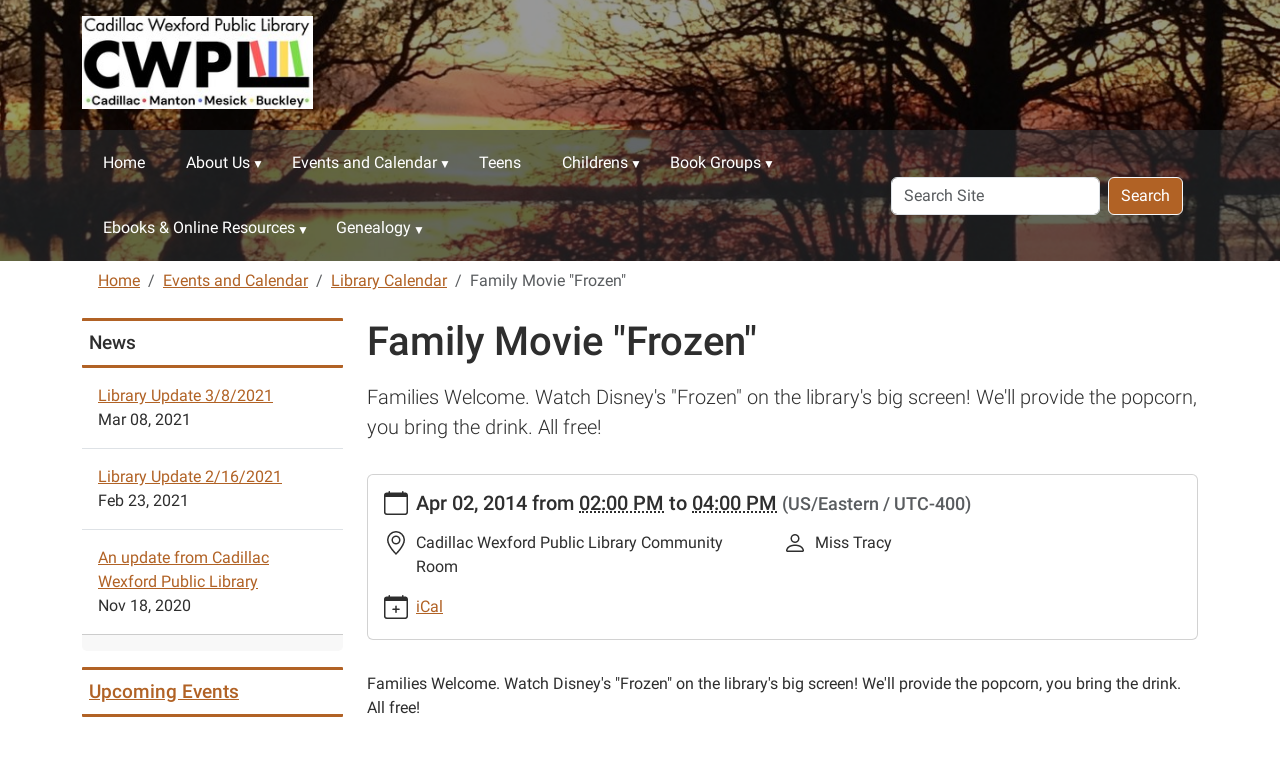

--- FILE ---
content_type: text/html;charset=utf-8
request_url: https://www.cadillaclibrary.org/Calendar/lib-cal/family-movie-frozen-1.ics
body_size: 7986
content:
<!DOCTYPE html>
<html xmlns="http://www.w3.org/1999/xhtml" class="h-100" lang="en" xml:lang="en">

<head><meta http-equiv="Content-Type" content="text/html; charset=UTF-8" />
  <title>Family Movie "Frozen" — Cadillac Wexford Public Library</title>
    <meta name="viewport" content="width=device-width, initial-scale=1" />
    <meta name="theme-color" content="#ffffff" /><style></style><meta charset="utf-8" /><meta name="twitter:card" content="summary" /><meta property="og:site_name" content="Cadillac Wexford Public Library" /><meta property="og:title" content="Family Movie &amp;quot;Frozen&amp;quot;" /><meta property="og:type" content="website" /><meta property="og:description" content="Families Welcome. Watch Disney's &quot;Frozen&quot; on the library's big screen! We'll provide the popcorn, you bring the drink. All free!" /><meta property="og:url" content="https://www.cadillaclibrary.org/Calendar/lib-cal/family-movie-frozen-1.ics" /><meta property="og:image" content="https://www.cadillaclibrary.org/++resource++plone-logo.svg" /><meta property="og:image:type" content="image/svg+xml" /><meta name="description" content="Families Welcome. Watch Disney's &quot;Frozen&quot; on the library's big screen! We'll provide the popcorn, you bring the drink. All free!" /><meta name="viewport" content="width=device-width, initial-scale=1.0" /><meta name="generator" content="Plone - https://plone.org/" /><link rel="canonical" href="https://www.cadillaclibrary.org/Calendar/lib-cal/family-movie-frozen-1.ics" /><link rel="preload icon" type="image/vnd.microsoft.icon" href="https://www.cadillaclibrary.org/favicon.ico" /><link rel="mask-icon" href="https://www.cadillaclibrary.org/favicon.ico" /><link href="https://www.cadillaclibrary.org/@@search" rel="search" title="Search this site" /><link data-bundle="easyform" href="https://www.cadillaclibrary.org/++webresource++b6e63fde-4269-5984-a67a-480840700e9a/++resource++easyform.css" media="all" rel="stylesheet" type="text/css" /><link data-bundle="mosaic-css" href="https://www.cadillaclibrary.org/++webresource++194c6646-85f9-57d9-9c89-31147d080b38/++plone++mosaic/mosaic.min.css" media="all" rel="stylesheet" type="text/css" /><link data-bundle="plone-fullscreen" href="https://www.cadillaclibrary.org/++webresource++ac83a459-aa2c-5a45-80a9-9d3e95ae0847/++plone++static/plone-fullscreen/fullscreen.css" media="all" rel="stylesheet" type="text/css" /><link href="https://www.cadillaclibrary.org/theme_style.css" media="all" rel="stylesheet" type="text/css" /><script data-bundle="jsalerts" integrity="sha384-uC1GjbHHMxmuv4fgnc9nmFyEE6ZklvpLwdz/9m/Eo1sCk0mUJIa33/uDF8lGgUgQ" src="https://www.cadillaclibrary.org/++webresource++7ecfcf48-cce3-5b68-958b-9648452528b4/++plone++collective.alerts/jsalerts-remote.min.js"></script><script data-bundle="plone-fullscreen" integrity="sha384-yAbXscL0aoE/0AkFhaGNz6d74lDy9Cz7PXfkWNqRnFm0/ewX0uoBBoyPBU5qW7Nr" src="https://www.cadillaclibrary.org/++webresource++6aa4c841-faf5-51e8-8109-90bd97e7aa07/++plone++static/plone-fullscreen/fullscreen.js"></script><script data-bundle="plone" integrity="sha384-10Qe/QrU7Gixx5Q42MBnBA9KQdjKfonEsQ6yZ6ol2Z8D9usXt/Tsa1iTWSAuSXaa" src="https://www.cadillaclibrary.org/++webresource++fed1f233-5888-5282-956c-f4e82a740844/++plone++static/bundle-plone/bundle.min.js"></script><script data-bundle="ploud" integrity="sha384-CtRl/hwZtrrPWS2ruFwNuXM4fUXOEuMSP8X9fPL2oIvdtWJST/9pKbAroBnceqUR" src="https://www.cadillaclibrary.org/++webresource++c056b5fc-decb-58a9-be68-455a4e26b832/++plone++esp.library/ploud-remote.min.js"></script></head>
<body class="col-content col-one frontend icons-on portaltype-event section-Calendar site-Plone subsection-lib-cal subsection-lib-cal-family-movie-frozen-1.ics template-event_view thumbs-on userrole-anonymous viewpermission-view interior" id="visual-portal-wrapper" dir="ltr" data-base-url="https://www.cadillaclibrary.org/Calendar/lib-cal/family-movie-frozen-1.ics" data-view-url="https://www.cadillaclibrary.org/Calendar/lib-cal/family-movie-frozen-1.ics" data-portal-url="https://www.cadillaclibrary.org" data-i18ncatalogurl="https://www.cadillaclibrary.org/plonejsi18n" data-pat-pickadate="{&quot;date&quot;: {&quot;selectYears&quot;: 200}, &quot;time&quot;: {&quot;interval&quot;: 15 } }" data-pat-plone-modal="{&quot;actionOptions&quot;: {&quot;displayInModal&quot;: false}}"><div class="outer-wrapper flex-shrink-0">
    <a class="visually-hidden-focusable" href="#content">Skip to main content</a>
    <div id="outer-header-wrapper">
      <header id="content-header" class="header-overlay">
        <div class="container d-flex pt-3 flex-column align-items-lg-center flex-lg-row">
        
      
      

    
        <div class="d-flex order-lg-1 col">
          
          <div class="navbar-expand-lg">
            <button class="navbar-toggler navbar-light border-secondary btn btn-primary" type="button" data-bs-toggle="offcanvas" data-bs-target="#offcanvasNavbar" aria-controls="offcanvasNavbar" aria-label="Toggle navigation">
              <span class="navbar-toggler-icon navbar-dark"></span>
            </button>
          </div>
        </div>
        <div id="portal-logo-wrapper" class="pb-3 pe-5 d-flex justify-content-center justify-content-lg-start align-items-center order-lg-0 col col-lg-3">
          <div id="portal-logo" class="order-lg-0"><a href="https://www.cadillaclibrary.org"><img alt="Cadillac Wexford Public Library Logo" title="Cadillac Wexford Public Library" class="img-responsive" src="https://www.cadillaclibrary.org/site-assets/images/sitelogo/@@images/image/site_logo" /></a></div>
        </div>
        <div class="order-lg-2 col-0 col-lg-3 header-left" aria-hidden="true"></div>
      </div>
      </header>
      <div id="mainnavigation-wrapper">
        <div id="mainnavigation">
          <nav class="navbar navbar-expand-lg navbar-barceloneta pat-navigationmarker" id="portal-globalnav-wrapper">
            <div class="container">
              <div class="offcanvas offcanvas-end " tabindex="-1" id="offcanvasNavbar" aria-label="Mobile Navigation">
                <div class="offcanvas-header justify-content-end">
                  <button type="button" class="btn-close btn-close-white text-reset" data-bs-dismiss="offcanvas" aria-label="Close"></button>
                </div>
                <div class="offcanvas-body align-items-center">
                  <ul class="navbar-nav me-auto" id="portal-globalnav">
    <li class="index_html nav-item"><a href="https://www.cadillaclibrary.org" class="state-None nav-link">Home</a></li><li class="about-us has_subtree nav-item"><a href="https://www.cadillaclibrary.org/about-us" class="state-published nav-link" aria-haspopup="true">About Us</a><input id="navitem-about-us" type="checkbox" class="opener" /><label for="navitem-about-us" role="button" aria-label="About Us"></label><ul class="has_subtree dropdown"><li class="about-us-1 nav-item"><a href="https://www.cadillaclibrary.org/about-us/about-us-1" class="state-published nav-link">About Us</a></li><li class="contact-us-1 nav-item"><a href="https://www.cadillaclibrary.org/about-us/contact-us-1" class="state-published nav-link">Contact Us</a></li><li class="location-hours nav-item"><a href="https://www.cadillaclibrary.org/about-us/location-hours" class="state-published nav-link">Branches</a></li><li class="library-policies nav-item"><a href="https://www.cadillaclibrary.org/about-us/library-policies" class="state-published nav-link">Library Policies</a></li><li class="meeting-room-calendars nav-item"><a href="https://www.cadillaclibrary.org/about-us/meeting-room-calendars" class="state-published nav-link">Meeting Room Info</a></li><li class="library-board nav-item"><a href="https://www.cadillaclibrary.org/about-us/library-board" class="state-published nav-link">Library Board Minutes</a></li><li class="employment nav-item"><a href="https://www.cadillaclibrary.org/about-us/employment" class="state-published nav-link">Employment</a></li></ul></li><li class="Calendar has_subtree nav-item"><a href="https://www.cadillaclibrary.org/Calendar" class="state-published nav-link" aria-haspopup="true">Events and Calendar</a><input id="navitem-Calendar" type="checkbox" class="opener" /><label for="navitem-Calendar" role="button" aria-label="Events and Calendar"></label><ul class="has_subtree dropdown"><li class="calendar nav-item"><a href="https://www.cadillaclibrary.org/Calendar/calendar" class="state-published nav-link">Calendar</a></li><li class="events nav-item"><a href="https://www.cadillaclibrary.org/Calendar/events" class="state-published nav-link">Events</a></li><li class="library-closings nav-item"><a href="https://www.cadillaclibrary.org/Calendar/library-closings" class="state-published nav-link">Library Closings</a></li><li class="mesick-events nav-item"><a href="https://www.cadillaclibrary.org/Calendar/mesick-events" class="state-published nav-link">Mesick Events</a></li><li class="manton-events nav-item"><a href="https://www.cadillaclibrary.org/Calendar/manton-events" class="state-published nav-link">Manton Events</a></li></ul></li><li class="teens nav-item"><a href="https://www.cadillaclibrary.org/teens" class="state-published nav-link">Teens</a></li><li class="childrens has_subtree nav-item"><a href="https://www.cadillaclibrary.org/childrens" class="state-published nav-link" aria-haspopup="true">Childrens</a><input id="navitem-childrens" type="checkbox" class="opener" /><label for="navitem-childrens" role="button" aria-label="Childrens"></label><ul class="has_subtree dropdown"><li class="cadillac-programs nav-item"><a href="https://www.cadillaclibrary.org/childrens/cadillac-programs" class="state-published nav-link">Cadillac Programs</a></li><li class="manton-programs nav-item"><a href="https://www.cadillaclibrary.org/childrens/manton-programs" class="state-published nav-link">Manton Programs</a></li><li class="mesick-programs nav-item"><a href="https://www.cadillaclibrary.org/childrens/mesick-programs" class="state-published nav-link">Mesick Programs</a></li></ul></li><li class="book-groups has_subtree nav-item"><a href="https://www.cadillaclibrary.org/book-groups" class="state-published nav-link" aria-haspopup="true">Book Groups</a><input id="navitem-book-groups" type="checkbox" class="opener" /><label for="navitem-book-groups" role="button" aria-label="Book Groups"></label><ul class="has_subtree dropdown"><li class="book-groups nav-item"><a href="https://www.cadillaclibrary.org/book-groups/book-groups" class="state-published nav-link">Book Groups</a></li><li class="register-your-book-group nav-item"><a href="https://www.cadillaclibrary.org/book-groups/register-your-book-group" class="state-published nav-link">Register your Book Group</a></li><li class="kids-book-groups nav-item"><a href="https://www.cadillaclibrary.org/book-groups/kids-book-groups" class="state-published nav-link">Kids Book Groups</a></li></ul></li><li class="eshelf-research has_subtree nav-item"><a href="https://www.cadillaclibrary.org/eshelf-research" class="state-published nav-link" aria-haspopup="true">Ebooks &amp; Online Resources</a><input id="navitem-eshelf-research" type="checkbox" class="opener" /><label for="navitem-eshelf-research" role="button" aria-label="Ebooks &amp; Online Resources"></label><ul class="has_subtree dropdown"><li class="ebooks nav-item"><a href="https://www.cadillaclibrary.org/eshelf-research/ebooks" class="state-published nav-link">Ebooks</a></li><li class="eShelf nav-item"><a href="https://www.cadillaclibrary.org/eshelf-research/eShelf" class="state-published nav-link">eShelf and Research</a></li></ul></li><li class="genealogy has_subtree nav-item"><a href="https://www.cadillaclibrary.org/genealogy" class="state-published nav-link" aria-haspopup="true">Genealogy</a><input id="navitem-genealogy" type="checkbox" class="opener" /><label for="navitem-genealogy" role="button" aria-label="Genealogy"></label><ul class="has_subtree dropdown"><li class="genealogy-1 nav-item"><a href="https://www.cadillaclibrary.org/genealogy/genealogy-1" class="state-published nav-link">Genealogy</a></li><li class="newspapers nav-item"><a href="https://www.cadillaclibrary.org/genealogy/newspapers" class="state-published nav-link">Newspapers</a></li></ul></li>
  </ul>
                  <div id="portal-searchbox">

  <form id="searchGadget_form" action="https://www.cadillaclibrary.org/@@search" role="search" class="d-flex pat-livesearch show_images " data-pat-livesearch="ajaxUrl:https://www.cadillaclibrary.org/@@ajax-search">

    <label class="hiddenStructure" for="searchGadget">Search Site</label>

    <input name="SearchableText" type="text" size="18" id="searchGadget" title="Search Site" placeholder="Search Site" class="searchField form-control me-2" />

    <button class="searchButton btn btn-outline-dark" type="submit">Search</button>

    

  </form>

</div>
                </div>
              </div>
            </div>
          </nav>
        </div>
      </div>
      </div>
    <div id="hero" class="principal">
      <div class="container">
        <div class="gigantic">
        </div>
      </div>
    </div>

    <div id="above-content-wrapper">
      <div id="viewlet-above-content"><div id="global-alert-message" class="pat-alertmessage" data-pat-alertmessage="{&quot;show_in_context&quot;: false, &quot;get_message_view&quot;: &quot;https://www.cadillaclibrary.org/get-global-alert-message&quot;, &quot;cache&quot;: false}"> </div>
<div id="site-alert-message" class="pat-alertmessage" data-pat-alertmessage="{&quot;show_in_context&quot;: false, &quot;get_message_view&quot;: &quot;https://www.cadillaclibrary.org/get-alert-message&quot;, &quot;cache&quot;: false}"> </div>


<nav id="portal-breadcrumbs" aria-label="breadcrumb">
  <div class="container">
    <ol class="breadcrumb">
      <li class="breadcrumb-item"><a href="https://www.cadillaclibrary.org">Home</a></li>
      
        <li class="breadcrumb-item"><a href="https://www.cadillaclibrary.org/Calendar">Events and Calendar</a></li>
        
      
        <li class="breadcrumb-item"><a href="https://www.cadillaclibrary.org/Calendar/lib-cal">Library Calendar</a></li>
        
      
        
        <li class="breadcrumb-item active" aria-current="page">Family Movie "Frozen"</li>
      
    </ol>
  </div>
</nav>
</div>
    </div>

    <div class="container">
      <div class="row">
        <aside id="global_statusmessage" class="col-12">
      

      <div>
      </div>
    </aside>
      </div>
      <main id="main-container" class="row">
        <section id="portal-column-content">

      

      

        

          <article id="content">

            

              <header>

                <div id="viewlet-above-content-title"><span id="social-tags-body" itemscope="" itemtype="http://schema.org/WebPage" style="display: none">
  <span itemprop="name">Family Movie &amp;quot;Frozen&amp;quot;</span>
  <span itemprop="description">Families Welcome. Watch Disney's "Frozen" on the library's big screen! We'll provide the popcorn, you bring the drink. All free!</span>
  <span itemprop="url">https://www.cadillaclibrary.org/Calendar/lib-cal/family-movie-frozen-1.ics</span>
  <span itemprop="image">https://www.cadillaclibrary.org/++resource++plone-logo.svg</span>
</span>


</div>

                
                  <h1>Family Movie "Frozen"</h1>

                

                <div id="viewlet-below-content-title">
</div>

                
                  <p class="lead">Families Welcome. Watch Disney's "Frozen" on the library's big screen! We'll provide the popcorn, you bring the drink. All free!</p>

                

                <div id="viewlet-below-content-description"></div>

              </header>

              <div id="viewlet-above-content-body"></div>

              <div id="content-core">
                
      
        

          <div class="event clearfix" itemscope="" itemtype="https://schema.org/Event">

            <ul class="hiddenStructure">
              <li><a class="url" href="https://www.cadillaclibrary.org/Calendar/lib-cal/family-movie-frozen-1.ics" itemprop="url">https://www.cadillaclibrary.org/Calendar/lib-cal/family-movie-frozen-1.ics</a></li>
              <li class="summary" itemprop="name">Family Movie "Frozen"</li>
              <li class="dtstart" itemprop="startDate">2014-04-02T14:00:00-04:00</li>
              <li class="dtend" itemprop="endDate">2014-04-02T16:00:00-04:00</li>
              <li class="description" itemprop="description">Families Welcome. Watch Disney's "Frozen" on the library's big screen! We'll provide the popcorn, you bring the drink. All free!</li>
            </ul>

            

  <div class="card event-summary">
    <div class="card-body pb-1">

      <div class="row">
        <div class="col event-when">
          <div class="mb-3 d-flex">
            <div class="meta-icon">
              <svg xmlns="http://www.w3.org/2000/svg" width="16" height="16" fill="currentColor" class="plone-icon icon-inline bi bi-calendar" viewbox="0 0 16 16">
  <path d="M3.5 0a.5.5 0 0 1 .5.5V1h8V.5a.5.5 0 0 1 1 0V1h1a2 2 0 0 1 2 2v11a2 2 0 0 1-2 2H2a2 2 0 0 1-2-2V3a2 2 0 0 1 2-2h1V.5a.5.5 0 0 1 .5-.5M1 4v10a1 1 0 0 0 1 1h12a1 1 0 0 0 1-1V4z"></path>
</svg>
            </div>
            <div>
              <strong class="meta-label">When</strong>
              <p class="card-text h5">
                <span>
                  
  

    

    
      
      
      <span class="datedisplay">Apr 02, 2014</span> from <abbr class="dtstart" title="2014-04-02T14:00:00-04:00">02:00 PM</abbr> to <abbr class="dtend" title="2014-04-02T16:00:00-04:00">04:00 PM</abbr>
    

  


                </span>
                <span class="timezone text-muted small">
                  (US/Eastern / UTC-400)
                </span>
              </p>
            </div>
          </div>
        </div>
      </div>

      <div class="row ">
        

        <div class="row col row-cols-1 row-cols-md-2">

          <div class="col event-location mb-3">
            <div class="d-flex">
              <div class="meta-icon">
                <svg xmlns="http://www.w3.org/2000/svg" width="16" height="16" fill="currentColor" class="plone-icon icon-inline bi bi-geo-alt" viewbox="0 0 16 16">
  <path d="M12.166 8.94c-.524 1.062-1.234 2.12-1.96 3.07A32 32 0 0 1 8 14.58a32 32 0 0 1-2.206-2.57c-.726-.95-1.436-2.008-1.96-3.07C3.304 7.867 3 6.862 3 6a5 5 0 0 1 10 0c0 .862-.305 1.867-.834 2.94M8 16s6-5.686 6-10A6 6 0 0 0 2 6c0 4.314 6 10 6 10"></path>
  <path d="M8 8a2 2 0 1 1 0-4 2 2 0 0 1 0 4m0 1a3 3 0 1 0 0-6 3 3 0 0 0 0 6"></path>
</svg>
              </div>
              <div>
                <strong class="meta-label">Where</strong>
                <p class="card-text" itemprop="location">Cadillac Wexford Public Library Community Room</p>
              </div>
            </div>
          </div>

          

          <div class="col event-contact mb-3">
            <div class="d-flex">
              <div class="meta-icon">
                <svg xmlns="http://www.w3.org/2000/svg" width="16" height="16" fill="currentColor" class="plone-icon icon-inline bi bi-person" viewbox="0 0 16 16">
  <path d="M8 8a3 3 0 1 0 0-6 3 3 0 0 0 0 6m2-3a2 2 0 1 1-4 0 2 2 0 0 1 4 0m4 8c0 1-1 1-1 1H3s-1 0-1-1 1-4 6-4 6 3 6 4m-1-.004c-.001-.246-.154-.986-.832-1.664C11.516 10.68 10.289 10 8 10s-3.516.68-4.168 1.332c-.678.678-.83 1.418-.832 1.664z"></path>
</svg>
              </div>
              <div>
                <strong class="meta-label">Contact Name</strong>
                
                <p class="card-text">Miss Tracy</p>
              </div>
            </div>
          </div>

          

          

          

          

          <div class="col event-add-ical mb-3">
            <div class="d-flex">
              <div class="meta-icon">
                <svg xmlns="http://www.w3.org/2000/svg" width="16" height="16" fill="currentColor" class="plone-icon icon-inline bi bi-calendar-plus" viewbox="0 0 16 16">
  <path d="M8 7a.5.5 0 0 1 .5.5V9H10a.5.5 0 0 1 0 1H8.5v1.5a.5.5 0 0 1-1 0V10H6a.5.5 0 0 1 0-1h1.5V7.5A.5.5 0 0 1 8 7"></path>
  <path d="M3.5 0a.5.5 0 0 1 .5.5V1h8V.5a.5.5 0 0 1 1 0V1h1a2 2 0 0 1 2 2v11a2 2 0 0 1-2 2H2a2 2 0 0 1-2-2V3a2 2 0 0 1 2-2h1V.5a.5.5 0 0 1 .5-.5M1 4v10a1 1 0 0 0 1 1h12a1 1 0 0 0 1-1V4z"></path>
</svg>
              </div>
              <div>
                <strong class="meta-label">Add event to calendar</strong>
                <p class="card-text">
                  <a href="https://www.cadillaclibrary.org/Calendar/lib-cal/family-movie-frozen-1.ics/ics_view" rel="nofollow" title="Download this event in iCal format">iCal</a>
                </p>
              </div>
            </div>
          </div>

        </div>

      </div>
    
    </div>
  </div>




            <div id="parent-fieldname-text">
              
<p>Families Welcome. Watch Disney's "Frozen" on the library's big screen! We'll provide the popcorn, you bring the drink. All free!</p>

            </div>

          </div>

        
      
    
              </div>

              <div id="viewlet-below-content-body">






</div>

            
            <footer>
              <div id="viewlet-below-content">






</div>
            </footer>
          </article>
        
      

      
    </section>
        <aside id="portal-column-one">
        
      
        
  <div class="portletWrapper" id="portletwrapper-706c6f6e652e6c656674636f6c756d6e0a636f6e746578740a2f506c6f6e652f43616c656e6461722f6c69622d63616c0a6e657773" data-portlethash="706c6f6e652e6c656674636f6c756d6e0a636f6e746578740a2f506c6f6e652f43616c656e6461722f6c69622d63616c0a6e657773">

  <div class="card portlet portletNews">

    <div class="card-header">
      News
    </div>

    <div class="card-body">
      <ul>
        
          <li class="portletItem odd">
            <a class="tile" href="https://www.cadillaclibrary.org/Calendar/lib-news/library-update-3-8-2021" title="An update from the library, the library will be open for browsing starting March 10, 2021.">
              
              Library Update 3/8/2021
            </a>
            <time class="portletItemDetails">Mar 08, 2021</time>
          </li>
        
          <li class="portletItem even">
            <a class="tile" href="https://www.cadillaclibrary.org/Calendar/lib-news/library-update-2-16-2021" title="An update from the Library Board of Trustees  of the Cadillac Wexford Public Library and branches.">
              
              Library Update 2/16/2021
            </a>
            <time class="portletItemDetails">Feb 23, 2021</time>
          </li>
        
          <li class="portletItem odd">
            <a class="tile" href="https://www.cadillaclibrary.org/Calendar/lib-news/an-update-from-cadillac-wexford-public-library" title="An update from the Cadillac Wexford Public Library and branches about transitioning to curbside and computer appointments .">
              
              An update from Cadillac Wexford Public Library
            </a>
            <time class="portletItemDetails">Nov 18, 2020</time>
          </li>
        
      </ul>
    </div>

    
    <div class="card-footer"></div>

  </div>


</div>

  <div class="portletWrapper" id="portletwrapper-706c6f6e652e6c656674636f6c756d6e0a636f6e746578740a2f506c6f6e652f43616c656e6461722f6c69622d63616c0a6576656e7473" data-portlethash="706c6f6e652e6c656674636f6c756d6e0a636f6e746578740a2f506c6f6e652f43616c656e6461722f6c69622d63616c0a6576656e7473">

  <div class="card portlet portletEvents">

    <div class="card-header portletHeader">
      <a href="https://www.cadillaclibrary.org/event_listing?mode=future" class="tile">Upcoming Events</a>
    </div>

    <div class="card-body portletContent">
      <ul>
        
        <li class="portletItem even">
          <a href="https://www.cadillaclibrary.org/Calendar/lib-cal/library-closing-84" class="event-title" title="The Cadillac Wexford Public Library, Manton Public Library, Mesick Public Library, Buckley Library will be closed from 9am until 12pm.  The Cadillac Library will open at 12pm.">
            
            Library Closing
          </a>
          <span class="portletItemDetails">
              


    <div class="event-date" title="Monday, February 16, 2026 09:00 AM">
      <div class="event-day">16</div>
      <div class="event-month">Feb</div>
    </div>
    <div class="event-time">09:00 AM</div>


 
              <div class="item-details-right">
              <span class="location"> <strong>Location:</strong>
                Cadillac Wexford Public Library, Manton Public Library, Mesick Public Library, Buckley Public Library
              </span>
              
              </div>
          </span>
        </li>
        
        <li class="portletItem odd">
          <a href="https://www.cadillaclibrary.org/Calendar/lib-cal/library-closing-for-good-friday" class="event-title" title="The Cadillac Wexford Public and branches will be closing for Good Friday at 1pm">
            
            Library Closing for Good Friday
          </a>
          <span class="portletItemDetails">
              


    <div class="event-date" title="Friday, April 03, 2026 01:00 PM">
      <div class="event-day">03</div>
      <div class="event-month">Apr</div>
    </div>
    <div class="event-time">01:00 PM</div>


 
              <div class="item-details-right">
              <span class="location"> <strong>Location:</strong>
                Cadillac Wexford Public Library, Manton Public Library, Mesick Public Library, Buckley Public Library
              </span>
              
              </div>
          </span>
        </li>
        
        <li class="portletItem even">
          <a href="https://www.cadillaclibrary.org/Calendar/lib-cal/library-closing-for-memorial-day-weekend-2" class="event-title" title="The Cadillac Wexford Public Library and branches (Manton, Mesick, Buckley) will be closed in observance of Memorial Day Weekend.">
            
            Library Closing for Memorial Day Weekend
          </a>
          <span class="portletItemDetails">
              


    <div class="event-date" title="Saturday, May 23, 2026 12:00 AM">
      <div class="event-day">23</div>
      <div class="event-month">May</div>
    </div>
    <div class="event-time">12:00 AM</div>


 
              <div class="item-details-right">
              <span class="location"> <strong>Location:</strong>
                Cadillac Wexford Public Library, Manton Public Library, Mesick Public Library, Buckley Public Library
              </span>
              
              </div>
          </span>
        </li>
        
        <li class="portletItem odd">
          <a href="/Plone/Calendar/lib-cal/library-closing-for-memorial-day-weekend-1/2026-05-25" class="event-title" title="The Cadillac Wexford Public Library and branches will be closed in observance of Memorial Day Weekend.">
            
            Library Closing for Memorial Day Weekend
          </a>
          <span class="portletItemDetails">
              


    <div class="event-date" title="Monday, May 25, 2026 12:00 AM">
      <div class="event-day">25</div>
      <div class="event-month">May</div>
    </div>
    <div class="event-time">12:00 AM</div>


 
              <div class="item-details-right">
              <span class="location"> <strong>Location:</strong>
                Cadillac Wexford Public Library and branches
              </span>
              
              </div>
          </span>
        </li>
        
        <li class="portletItem even">
          <a href="/Plone/Calendar/lib-cal/library-closing-for-independence-day-1/2026-07-04" class="event-title" title="The Cadillac Wexford Public Library and branches will be closed in observance of the 4th of July holiday.">
            
            Library Closing for Independence Day
          </a>
          <span class="portletItemDetails">
              


    <div class="event-date" title="Saturday, July 04, 2026 12:00 AM">
      <div class="event-day">04</div>
      <div class="event-month">Jul</div>
    </div>
    <div class="event-time">12:00 AM</div>


 
              <div class="item-details-right">
              <span class="location"> <strong>Location:</strong>
                Cadillac Wexford Public Library and branches
              </span>
              
              </div>
          </span>
        </li>
        
      </ul>
    </div>

    <div class="card-footer portletFooter d-flex justify-content-around">
      <a class="p-6 tile previous-events" href="https://www.cadillaclibrary.org/event_listing?mode=past">Past events…</a>
      <a class="p-6 tile upcoming-events" href="https://www.cadillaclibrary.org/event_listing?mode=future">Future events…</a>
    </div>

  </div>


</div>


      
    </aside>
        
      </main>
      <!--/row-->
    </div>
    <!--/container-->

  </div><!--/outer-wrapper --><footer id="portal-footer-wrapper" class="mt-auto">
    <div class="container" id="portal-footer">
      <div class="doormat row">
    
    <div class="col-xs col">
        <p style="text-align: center;"><img alt="" class="image-inline" data-linktype="image" data-scale="large" data-val="34548357c2f84a62a05483a0a76dfa86" height="6" src="https://www.cadillaclibrary.org/orange-line.jpg/@@images/image-800-7ccd1feabbdac3f04ba5a1d91244ed66.jpeg" style="display: block; margin-left: auto; margin-right: auto;" title="orange line.jpg" width="290" /><br /><span style="color: #ff6600;"><a data-linktype="internal" data-val="7f7dbb0e57ea4df5ae4ef5c4e186d00f" href="https://www.cadillaclibrary.org/welcome-to-the-cadillac-wexford-public-library" text="Home" title="Home Page">Home</a>                                       <a data-linktype="internal" data-val="cf75fc4c71a4460882d0f06e6261048d" href="https://www.cadillaclibrary.org/about-us/location-hours/location-and-hours" text="Hours">Hours</a><br /></span></p>
<p style="text-align: center;"><span style="color: #ff6600;"><a data-linktype="internal" data-val="0b411cb9cb828aeea5ca438ab0338260" href="https://www.cadillaclibrary.org/about-us/contact-us-1/contact-us" text="Contact Us  " title="Contact Us">Contact Us</a>                            <a data-linktype="internal" data-val="cf75fc4c71a4460882d0f06e6261048d" href="https://www.cadillaclibrary.org/about-us/location-hours/location-and-hours" text=" Branches"> Branches</a><br /></span></p>
<p style="text-align: center;"><span style="color: #ff6600;"><a data-linktype="internal" data-val="243e066c2f264ce683b7beaea05ca331" href="https://www.cadillaclibrary.org/about-us/employment/employment" text="Employment ">Employment</a>                         <a data-linktype="internal" data-val="77a76f337c29770e05a49be7c8ab6771" href="https://www.cadillaclibrary.org/about-us/meeting-room-calendars/calendars.html" text="Meeting Room">Meeting Room</a><br /></span></p>
<p style="text-align: left;"></p>
<p></p>
      </div><div class="col-xs col">
        <p><img alt="" class="image-inline" data-linktype="image" data-scale="large" data-val="34548357c2f84a62a05483a0a76dfa86" height="6" src="https://www.cadillaclibrary.org/orange-line.jpg/@@images/image-800-7ccd1feabbdac3f04ba5a1d91244ed66.jpeg" style="display: block; margin-left: auto; margin-right: auto;" title="orange line.jpg" width="290" /></p>
<p><a data-linktype="external" data-val="https://cadillaclibrary.biblionix.com/catalog" href="https://cadillaclibrary.biblionix.com/catalog" target="_blank"><img alt="" class="image-inline" data-linktype="image" data-scale="large" data-val="c7c4a0e6fa18463a9c8ff7ff7eb7c5fd" height="54" src="https://www.cadillaclibrary.org/site-assets/images/portals/card-catalog-orange.jpg/@@images/image-800-15dc9d610b135422681c18f90429b905.jpeg" style="display: block; margin-left: auto; margin-right: auto;" title="Card Catalog Orange.jpg" width="200" /></a></p>
<p></p>
<p></p>
<p style="text-align: center;"><img alt="" class="image-inline" data-linktype="image" data-scale="large" data-val="3766c3abd7ce4df893278311466d6d48" height="87" src="https://www.cadillaclibrary.org/site-assets/images/portals/imls_logo_black.jpg/@@images/image-800-eb238b33c26382bea911bcb1fb79cbec.jpeg" title="IMLS_Logo_Black.jpg" width="192" /><br /><span>This project was made possible in part <br />by the Institute of Museum and Library Services.</span></p>
      </div><div class="col-xs col">
        <p><img alt="" class="image-inline" data-linktype="image" data-scale="large" data-val="34548357c2f84a62a05483a0a76dfa86" height="6" src="https://www.cadillaclibrary.org/orange-line.jpg/@@images/image-800-7ccd1feabbdac3f04ba5a1d91244ed66.jpeg" style="display: block; margin-left: auto; margin-right: auto;" title="orange line.jpg" width="290" /></p>
<p style="text-align: center;"><span style="color: #ff6600;">CONNECT WITH US</span></p>
<p style="text-align: center;"><span style="color: #ff6600;"><a data-linktype="external" data-val="https://www.facebook.com/pages/Cadillac-Wexford-Public-Library/187454758299" href="https://www.facebook.com/pages/Cadillac-Wexford-Public-Library/187454758299" target="_blank"><img alt="" class="image-inline" data-linktype="image" data-scale="large" data-val="cf34b08f87194e169425c2dc4d9521dd" height="38" src="https://www.cadillaclibrary.org/site-assets/images/portals/facebook.jpg/@@images/image-800-652067f373113c63df567d90504640f7.jpeg" title="facebook.jpg" width="38" /></a>    <a data-linktype="external" data-val="https://www.pinterest.com/cwpl/" href="https://www.pinterest.com/cwpl/" target="_blank"><img alt="" class="image-inline" data-linktype="image" data-scale="large" data-val="0b52216a7a7744e78af17d99ea0979ce" height="38" src="https://www.cadillaclibrary.org/site-assets/images/portals/pintrest.png/@@images/image-800-fa0a21e0cd0bfe44a32e02704a556d27.png" title="Pintrest.png" width="42" /></a>     <a data-linktype="external" data-val="https://instagram.com/cadillaclibrary/" href="https://instagram.com/cadillaclibrary/"><img alt="" class="image-inline" data-linktype="image" data-scale="" data-val="c0714f284774449bb4e43f5460e36a93" height="40" src="https://www.cadillaclibrary.org/site-assets/images/portals/instagram.jpg/@@images/image-0-0db5f0a350a9e757b7936c9933f87051.jpeg" title="instagram.jpg" width="40" /></a></span></p>
<p style="text-align: center;"><span style="color: #ff6600;">Cadillac Wexford Public Library<br />411 S. Lake St.<br />Cadillac, MI 49601<br />231-775-6541</span></p>
      </div>
  </div>
      
      
      
    </div>
  <div id="portal-anontools">
  <ul class="list-inline">
    <li class="list-inline-item">
      <a title="Log in (Staff only)" href="https://www.cadillaclibrary.org/login" id="personaltools-login" icon="plone-login" class="pat-plone-modal" data-pat-plone-modal="{}">Log in (Staff only)</a>
    </li>
  </ul>
</div></footer><div id="plone-analytics"><!-- Matomo -->
<script>
  var _paq = window._paq = window._paq || [];
  /* tracker methods like "setCustomDimension" should be called before "trackPageView" */
  _paq.push(['trackPageView']);
  _paq.push(['enableLinkTracking']);
  (function() {
    var u="//analytics.ploud.app/";
    _paq.push(['setTrackerUrl', u+'matomo.php']);
    _paq.push(['setSiteId', '24']);
    var d=document, g=d.createElement('script'), s=d.getElementsByTagName('script')[0];
    g.async=true; g.src=u+'matomo.js'; s.parentNode.insertBefore(g,s);
  })();
</script>
<!-- End Matomo Code -->
</div><div id="plone-analytics"><!-- Google tag (gtag.js) -->
<script async="" src="https://www.googletagmanager.com/gtag/js?id=G-QR21MFTH84"></script>
<script>
  window.dataLayer = window.dataLayer || [];
  function gtag(){dataLayer.push(arguments);}
  gtag('js', new Date());

  gtag('config', 'G-QR21MFTH84');
</script></div></body>

</html>